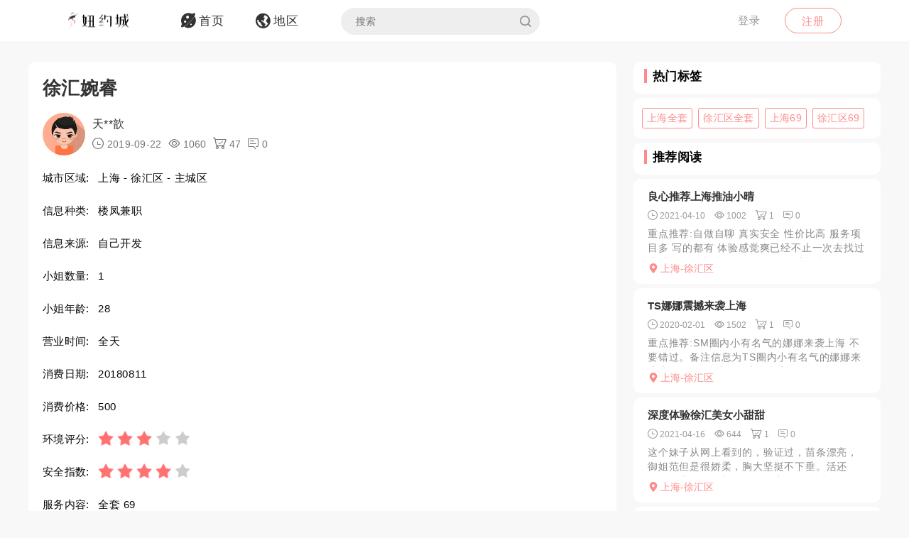

--- FILE ---
content_type: text/html; charset=utf-8
request_url: https://yuemei1.com/article/plspz
body_size: 7135
content:
<!DOCTYPE html>
<html>
<head lang="en">
    <meta http-equiv="Content-Type" content="text/html; charset=utf-8" />
    <meta http-equiv="X-UA-Compatible" content="IE=edge,chrome=1" />
    <meta content="width=device-width, initial-scale=1.0, maximum-scale=1.0, user-scalable=0" name="viewport" />
    <meta content="yes" name="apple-mobile-web-app-capable" />
    <meta content="black" name="apple-mobile-web-app-status-bar-style" />
    <meta content="telephone=no" name="format-detection" />
    <title>徐汇婉睿 -约妹网论坛</title>
    <meta name="Keywords" content="上海楼凤兼职,徐汇区楼凤兼职,上海全套,徐汇区全套,上海69,徐汇区69" />
    <meta name="Description" content="这个婉睿之前有朋友推荐的，在论坛里面。那天的头炮是九点，玩的不是很爽。妹子老是催的。虽说500一个小时不限次数但是很紧时间。该做的服务有的。" />
    <link rel="shortcut icon" type="image/x-icon" href="/favicon.ico" />
    <link rel="stylesheet" href="/Css/common.css" />
    <link rel="stylesheet" href="/Js/layui/css/layui.css" />
    <link rel="stylesheet" href="/Css/style.css" />
    <link rel="stylesheet" href="/Css/media.css" />
    <link rel="stylesheet" href="/Css/animate.css" />
    <link rel="stylesheet" href="/iconfont/iconfont.css" /><!--图标-->
    <script type="text/javascript" src="/Js/scrollReveal.js"></script>
    <!-- HTML5 shim and Respond.js IE8 support of HTML5 elements and media queries -->
    <!--[if lt IE 10]>
    <script type="text/javascript" src="/Js/html5shiv.js"></script>
    <script type="text/javascript" src="/Js/respond.min.js"></script>
    <![endif]-->
    <!--[if IE 6]>
    <script type="text/javascript" src="/Js/IE6_PNG.js"></script>
    <![endif]-->
</head>
<body>
    <!--header-->
    <header>
        <!--pc端-->
        <div class="header">
            <div class="container">
                <div class="fr Logged">
                        <div class="bounceInRight">
        <a href="/login" class="btn transition log-in">登录</a>
        <a href="/regist" class="btn transition sign-up">注册</a>
    </div>

                </div>
                <a href="/" title="logo" class="logo wow zoomIn"><img src="/Images/logo.png" alt="" width="100" /></a>
                <ul class="navbar-collapse">
                        <li><a href="/"><i class="iconfont menu-icon icon-navigation-discover"></i><span class="menu-text">首页</span></a></li>
    <li><a href="/region"><i class="iconfont menu-icon icon-navigation-follow"></i><span class="menu-text">地区</span></a></li>

                    <li>
                        <form class="Search_DL" id="pcSearch">
                            <input type="text" name="txtsearch" value="" autocomplete="off" placeholder="搜索" class="search-input transition" data-mounted="1" />
                            <i class="iconfont icon-search"></i>
                        </form>
                    </li>
                    <li class="clear"></li>
                </ul>
                <div class="clear"></div>
            </div>
        </div>
        <!--移动端-->
        <div class="Wap_header">
            <dl class="Wap_Header_Top">
                <dt class="header_Login"><img src="/Images/logo.png" alt="" /></dt>
                <dt class="header_SignIn">
                            <div class="Wap_SignIn"><a href="/login">登录</a> / <a href="/regist">注册</a></div>

                </dt>
                <dd>
                    <div class="Search_DL" id="mbSearch">
                        <input type="text" name="txtsearch" value="" autocomplete="off" placeholder="搜索" class="search-input transition" data-mounted="1">
                        <i class="iconfont icon-search"></i>
                    </div>
                </dd>
            </dl>
            
            <ul class="Wap_footer">
                <li class="_R_Footer_Left"><a href="/"><i class="iconfont icon-navigation-discover"></i><span>首 页</span></a></li>
                <li class="_R_Footer_Left"><a href="/region"><i class="iconfont icon-navigation-follow"></i><span>地 区</span></a></li>
                <li class="_R_Footer"><a href="/account/writearticle"><span>写文章</span><i class="iconfont icon-navigation-profile"></i></a></li>
                <li class="_R_Footer_Right"><a href="/account/vip"><i class="iconfont icon-Personal_Center"></i><span>会 员</span></a></li>
                <li class="_R_Footer_Right"><a href="/account"><i class="iconfont icon-navigation-notification"></i><span>我 的</span></a></li>
                <li class="clear"></li>
            </ul>
        </div>
        <div id="id3"></div>
    </header>
    <section id='R_Content'>
    <!--内容-->
    <div class="container">
        <div class="width100 content_Home" style="margin-top: 10px;">
            <div class="Left_Remo fl">
                <div class="background_ffffff border-radius10 Introduce Introduce_top">
                    <!--详情-->
                    <h1 class="Details_Title">徐汇婉睿</h1>
                    <dl class="Details_Explain">
                        <dt class="Author_List_Img"><a href='/author/crjdw'><img src="/Images/heads/head15.png" class="transition transform" alt=""></a></dt>
                        <dd>
                            <div class="s-dsoA">
                                <a class="_1OhGeD" href="/author/crjdw" rel="noopener noreferrer">天**歆</a>
                            </div>
                            <div class="s-dsoj">
                                <span><i class="iconfont icon-time"></i> 2019-09-22</span>
                                <span><i class="iconfont icon-see"></i> 1060</span>
                                <span><i class="iconfont icon-goumai"></i> 47</span>
                                <span><i class="iconfont icon-xiaoxi"></i> 0</span>
                            </div>
                        </dd>
                    </dl>
                    <dl class="Details_Content">
                        <dt>城市区域:</dt>
                        <dd>上海 - 徐汇区 - 主城区</dd>
                    </dl>
                    <dl class="Details_Content">
                        <dt>信息种类:</dt>
                        <dd>楼凤兼职</dd>
                    </dl>
                    <dl class="Details_Content">
                        <dt>信息来源:</dt>
                        <dd>自己开发</dd>
                    </dl>
                    <dl class="Details_Content">
                        <dt>小姐数量:</dt>
                        <dd>1</dd>
                    </dl>
                    <dl class="Details_Content">
                        <dt>小姐年龄:</dt>
                        <dd>28</dd>
                    </dl>
                    <dl class="Details_Content">
                        <dt>营业时间:</dt>
                        <dd>全天</dd>
                    </dl><dl class="Details_Content">
                        <dt>消费日期:</dt>
                        <dd>20180811</dd>
                    </dl>
                    <dl class="Details_Content">
                        <dt>消费价格:</dt>
                        <dd>500</dd>
                    </dl>
                    <dl class="Details_Content">
                        <dt>环境评分:</dt>
                        <dd>
                            <div class="Score" style="margin-left: 0px;">
                                <ul class="onyha"></ul>
                                <input type="hidden" text_dome="off" class="mnae" id="deliveryevaluate" value="3" />
                            </div>
                        </dd>
                    </dl>
                    <dl class="Details_Content">
                        <dt>安全指数:</dt>
                        <dd>
                            <div class="Score" style="margin-left: 0px;">
                                <ul class="onyha"></ul>
                                <input type="hidden" text_dome="off" class="mnae" id="deliveryevaluate" value="4" />
                                <input name="__RequestVerificationToken" type="hidden" value="CfDJ8D1ldHtvBeFMjiEQOgJLOdlBnvk9z7-Bm4P1QXogo6J__F74ymyaaVP6RYgqe_GZgFR5vXHX5I9jpdKBt2oYUb9Li7D5vG961xvLe_M3aDVFgTdHcuYiZh6OcZgZ_7b9lOvl2eO77e9SfYuP0oiyv7k" />
                            </div>
                        </dd>
                    </dl>
                    <dl class="Details_Content">
                        <dt>服务内容:</dt>
                        <dd>全套 69</dd>
                    </dl>

                </div>
                <div class="background_ffffff border-radius10 Introduce">
                    <div class="Detailed_Name">
                        <h2 class="Detailed_Title">联系方式</h2>
                    </div>
                    <div class="Detailed_Content" id="contacts">
                        <div class="border-radius10 Account Information_Delivery">
                            <strong>此信息查看需要登陆查看，请登陆后查看.</strong>
                        </div>
                        <div class="Information"><span>联系方式:</span><p>无权查看,你需登陆后查看.</p></div>
                        <div class="Information"><span>详细地址:</span><p>无权查看,需要登陆后查看.</p></div>
                        <div class="Details_Operation" style="margin:18px 0px;">
                            <a href="/login" class="LoadMore"><em>登陆</em></a>
                        </div>
                        <div class="Information_Viewing">
                            <strong>站长提醒：参考如下攻略防范骗子</strong><br />
                            1、所有没有见到面就提前要求付款（索取定金、红包、路费、保证金等）的都是骗子！<br />
                            2、进入场所后没有提供具体服务就一直推荐办卡，并且对服务项目含糊其辞的都是骗子！<br />
                            3、如果你加上了骗子的微信或QQ，请在删除之前先举报一波，我们将返还你的金币<br />
                            4、如果联系方式涉及到个人隐私，请点击举报，填写举报理由以及证据我们会第一时间删除。
                        </div>
                    </div>
                    <div class="Details_Operation" id="cjbao">
                        <a href="javascript:void(0)" class="LoadMore" onclick="Report();"><em><i class="iconfont icon-report"></i>我要举报</em></a>
                        <a href="javascript:void(0)" class="LoadMore" onclick="alertError('请先登陆');"><em><i class="iconfont icon-Collection"></i>我要收藏</em></a>
                    </div>
                </div>
                <div class="background_ffffff border-radius10 Introduce">
                    <div class="Detailed_Name">
                        <h2 class="Detailed_Title">详细介绍</h2>
                    </div>
                    <div class="Detailed_Content">
                        <article class="_2rhmJa">
                            <p>这个婉睿之前有朋友推荐的，在论坛里面。那天的头炮是九点，玩的不是很爽。妹子老是催的。虽说500一个小时不限次数但是很紧时间。该做的服务有的。</p>
                        </article>
                    </div>
                </div>
                <div class="background_ffffff border-radius10 Introduce">
                    <div class="Detailed_Name">
                        <h2 class="Detailed_Title">体验验证</h2>
                    </div>
                    <div class="Detailed_Content">
                        <div class="SubmitMoney">
                            <button class="sign-in-button transition" id="sign-in-form-submit-btn" type="button" onclick="Comment()">发布验证信息</button>
                        </div>
                        <div class="border-radius10 Account Information_Delivery">
                            <strong>发布验证信息注意事项</strong>
                            <p>1、体验验证功能只对购买者或者至尊会员开放。</p>
                            <p>2、在进行体验完后，发布的验证信息，经过管理员审核后，优秀的验证信息我们将返还部分的金币。</p>
                            <p>3、请勿在验证中发布联系方式，联系地址等信息，否则不予通过。</p>
                        </div>
                        <ul class="Service_Rating">
                            <li>
                                <span class="Service_RatingName">验证综合评分</span>
                                <div class="Score">
                                    <ul class="onyha"></ul>
                                    <input type="text" text_dome="off" class="mnae" id="deliveryevaluate" value="3.0" disabled /><!--评分-->
                                </div>
                            </li>
                            <div class="clear"></div>
                        </ul>
                        <div class="Classified">
                        </div>
                        <div id="list-container">
                            <div id="Home_content">
                                    <div class="border-radius10 Account Information_Delivery">
        <strong>暂无验证信息</strong>
    </div>

                            </div>
                            <div class="" style="text-align: center;">
                                <a href="javascript:void(0)" data-page="1" class="load-more transition" onclick="Read_more(this)" style="margin: 50px auto 30px auto;"><em>更多体验信息</em></a>
                            </div>
                        </div>
                    </div>
                </div>

            </div>
            <div class="Right_Remo fr">
                <div class="HotCity_R">
                        <div class="Ri_Cont_Title border-radius10">
        <h3>热门标签</h3>
    </div>
    <ul class="HotCity border-radius10 width100">
            <li class="transition"><a href="/tag/bsmbj">上海全套</a></li>
            <li class="transition"><a href="/tag/hkebj">徐汇区全套</a></li>
            <li class="transition"><a href="/tag/gaebj">上海69</a></li>
            <li class="transition"><a href="/tag/xtibj">徐汇区69</a></li>
    </ul>

                </div>
                <div class="RecommendedReading_R">
                    <div data-spy="affix_Fax"></div>
<div data-spy="affix">
    <div class="Ri_Cont_Title border-radius10">
        <h3>推荐阅读</h3>
    </div>
    <div class="Recommended_author">
            <div class="RT_CPo_Lak RecommendedReading border-radius10">
                <a class="title overflow" href="/article/slwiz">良心推荐上海推油小晴</a>
                <div class="meta">
                    <span title="发布时间"><i class="iconfont icon-time"></i><em>2021-04-10</em></span>
                    <span title="阅读量"><i class="iconfont icon-see"></i><em>1002</em></span>
                    <span title="购买量"><i class="iconfont icon-goumai"></i><em>1</em></span>
                    <a href="/article/slwiz" title="评论"><i class="iconfont icon-xiaoxi"></i><em>0</em></a>
                </div>
                <a href="/article/slwiz">
                    <div class="abstract">
                        重点推荐:自做自聊 真实安全 性价比高 服务项目多 写的都有 体验感觉爽已经不止一次去找过小晴了，一直体验挺好的，很早就说帮MM写贴，工作原因一直没有时间。今天正好有空补上3.15...
                    </div>
                </a>
                <a href="/city/sqwkft"><div class="City_Ip"><i class="iconfont icon-position"></i>上海-徐汇区</div></a>
            </div>
            <div class="RT_CPo_Lak RecommendedReading border-radius10">
                <a class="title overflow" href="/article/krfrz">TS娜娜震撼来袭上海</a>
                <div class="meta">
                    <span title="发布时间"><i class="iconfont icon-time"></i><em>2020-02-01</em></span>
                    <span title="阅读量"><i class="iconfont icon-see"></i><em>1502</em></span>
                    <span title="购买量"><i class="iconfont icon-goumai"></i><em>1</em></span>
                    <a href="/article/krfrz" title="评论"><i class="iconfont icon-xiaoxi"></i><em>0</em></a>
                </div>
                <a href="/article/krfrz">
                    <div class="abstract">
                        重点推荐:SM圈内小有名气的娜娜来袭上海 不要错过。备注信息为TS圈内小有名气的娜娜来袭上海 不要错过。备注信息为TS
                    </div>
                </a>
                <a href="/city/sqwkft"><div class="City_Ip"><i class="iconfont icon-position"></i>上海-徐汇区</div></a>
            </div>
            <div class="RT_CPo_Lak RecommendedReading border-radius10">
                <a class="title overflow" href="/article/ikhiz">深度体验徐汇美女小甜甜</a>
                <div class="meta">
                    <span title="发布时间"><i class="iconfont icon-time"></i><em>2021-04-16</em></span>
                    <span title="阅读量"><i class="iconfont icon-see"></i><em>644</em></span>
                    <span title="购买量"><i class="iconfont icon-goumai"></i><em>1</em></span>
                    <a href="/article/ikhiz" title="评论"><i class="iconfont icon-xiaoxi"></i><em>0</em></a>
                </div>
                <a href="/article/ikhiz">
                    <div class="abstract">
                        这个妹子从网上看到的，验证过，苗条漂亮，御姐范但是很娇柔，胸大坚挺不下垂。活还行，正常的项目都能做，好商量。听话，不催人，联系的时候还有点警惕，说明白了才肯承认，出来后就开放多了。...
                    </div>
                </a>
                <a href="/city/sqwkft"><div class="City_Ip"><i class="iconfont icon-position"></i>上海-徐汇区</div></a>
            </div>
            <div class="RT_CPo_Lak RecommendedReading border-radius10">
                <a class="title overflow" href="/article/fqjmz">徐汇体育场少妇子</a>
                <div class="meta">
                    <span title="发布时间"><i class="iconfont icon-time"></i><em>2021-05-21</em></span>
                    <span title="阅读量"><i class="iconfont icon-see"></i><em>558</em></span>
                    <span title="购买量"><i class="iconfont icon-goumai"></i><em>1</em></span>
                    <a href="/article/fqjmz" title="评论"><i class="iconfont icon-xiaoxi"></i><em>0</em></a>
                </div>
                <a href="/article/fqjmz">
                    <div class="abstract">
                        周五下班约了个妹子简单汇报一下高挑胸大风骚气质好爱爱时水多不亏是浙江女人算是个真实可靠的妹子老小区房间里面还算可以汇报完毕
                    </div>
                </a>
                <a href="/city/sqwkft"><div class="City_Ip"><i class="iconfont icon-position"></i>上海-徐汇区</div></a>
            </div>
            <div class="RT_CPo_Lak RecommendedReading border-radius10">
                <a class="title overflow" href="/article/wvyiz">熟女万能-港姐</a>
                <div class="meta">
                    <span title="发布时间"><i class="iconfont icon-time"></i><em>2020-12-19</em></span>
                    <span title="阅读量"><i class="iconfont icon-see"></i><em>836</em></span>
                    <span title="购买量"><i class="iconfont icon-goumai"></i><em>1</em></span>
                    <a href="/article/wvyiz" title="评论"><i class="iconfont icon-xiaoxi"></i><em>0</em></a>
                </div>
                <a href="/article/wvyiz">
                    <div class="abstract">
                        疫情加上阴雨，股间一阵上火。赶紧在熟女群里翻找，这次的港女是几次约过当中最骚的，马上约上了。熟女姐姐换了小区，保安不多问，SAFE。进门后，先一把搂住，上下齐手，姐姐不推辞，甚好。...
                    </div>
                </a>
                <a href="/city/sqwkft"><div class="City_Ip"><i class="iconfont icon-position"></i>上海-徐汇区</div></a>
            </div>
            <div class="RT_CPo_Lak RecommendedReading border-radius10">
                <a class="title overflow" href="/article/hrciz">黑丝贝丽！！！</a>
                <div class="meta">
                    <span title="发布时间"><i class="iconfont icon-time"></i><em>2020-12-26</em></span>
                    <span title="阅读量"><i class="iconfont icon-see"></i><em>562</em></span>
                    <span title="购买量"><i class="iconfont icon-goumai"></i><em>191</em></span>
                    <a href="/article/hrciz" title="评论"><i class="iconfont icon-xiaoxi"></i><em>0</em></a>
                </div>
                <a href="/article/hrciz">
                    <div class="abstract">
                        服务很多！！！！！！！自行体会！！！！！！！！！！！！！！！！！！！！！！！！！！！！！！！！！！！！！！！！！！！！！！！！！！！！！！！！！
                    </div>
                </a>
                <a href="/city/sqwkft"><div class="City_Ip"><i class="iconfont icon-position"></i>上海-徐汇区</div></a>
            </div>
            <div class="RT_CPo_Lak RecommendedReading border-radius10">
                <a class="title overflow" href="/article/ivuiz">轻熟姐姐万能的口</a>
                <div class="meta">
                    <span title="发布时间"><i class="iconfont icon-time"></i><em>2020-11-25</em></span>
                    <span title="阅读量"><i class="iconfont icon-see"></i><em>960</em></span>
                    <span title="购买量"><i class="iconfont icon-goumai"></i><em>117</em></span>
                    <a href="/article/ivuiz" title="评论"><i class="iconfont icon-xiaoxi"></i><em>0</em></a>
                </div>
                <a href="/article/ivuiz">
                    <div class="abstract">
                        重点推荐:kouhuo一绝重要的事情说三遍，kouhuo一绝，kouhuo一绝，kouhuo一绝，我就是因为这个刷了好几次，不叫停居然一直在口，有一次差点被口出来 加好友可以说 头...
                    </div>
                </a>
                <a href="/city/sqwkft"><div class="City_Ip"><i class="iconfont icon-position"></i>上海-徐汇区</div></a>
            </div>
            <div class="RT_CPo_Lak RecommendedReading border-radius10">
                <a class="title overflow" href="/article/oauiz">徐汇闵行交界处小萝莉文文</a>
                <div class="meta">
                    <span title="发布时间"><i class="iconfont icon-time"></i><em>2020-11-24</em></span>
                    <span title="阅读量"><i class="iconfont icon-see"></i><em>765</em></span>
                    <span title="购买量"><i class="iconfont icon-goumai"></i><em>121</em></span>
                    <a href="/article/oauiz" title="评论"><i class="iconfont icon-xiaoxi"></i><em>0</em></a>
                </div>
                <a href="/article/oauiz">
                    <div class="abstract">
                        不知道什么时候加的妹子，十一放假去验证了，妹子颜值不错，身材好，屁股大，皮肤特别好，服务也可以，狼友不要错过。......
                    </div>
                </a>
                <a href="/city/sqwkft"><div class="City_Ip"><i class="iconfont icon-position"></i>上海-徐汇区</div></a>
            </div>
            <div class="RT_CPo_Lak RecommendedReading border-radius10">
                <a class="title overflow" href="/article/wamoz">徐汇服务好妹子</a>
                <div class="meta">
                    <span title="发布时间"><i class="iconfont icon-time"></i><em>2025-03-16</em></span>
                    <span title="阅读量"><i class="iconfont icon-see"></i><em>413</em></span>
                    <span title="购买量"><i class="iconfont icon-goumai"></i><em>1</em></span>
                    <a href="/article/wamoz" title="评论"><i class="iconfont icon-xiaoxi"></i><em>0</em></a>
                </div>
                <a href="/article/wamoz">
                    <div class="abstract">
                        天气冷，好久没有出去泻火了，今天休息想到了之前去过好几次的妹子，赶紧约了一下，进门主动脱衣，服务就是正常服务，妹子胸很软，大小也合适，摸着手感很舒服，下面也不松，也很会夹，干了10...
                    </div>
                </a>
                <a href="/city/sqwkft"><div class="City_Ip"><i class="iconfont icon-position"></i>上海-徐汇区</div></a>
            </div>
            <div class="RT_CPo_Lak RecommendedReading border-radius10">
                <a class="title overflow" href="/article/gcirz">验证徐汇静静</a>
                <div class="meta">
                    <span title="发布时间"><i class="iconfont icon-time"></i><em>2019-12-14</em></span>
                    <span title="阅读量"><i class="iconfont icon-see"></i><em>1245</em></span>
                    <span title="购买量"><i class="iconfont icon-goumai"></i><em>6</em></span>
                    <a href="/article/gcirz" title="评论"><i class="iconfont icon-xiaoxi"></i><em>0</em></a>
                </div>
                <a href="/article/gcirz">
                    <div class="abstract">
                        重点推荐:最值得推荐的地方以供参考怎么说呢，发帖都是隔断似的，我觉得值才会发给大家，之前也加了qq群，找了这么久质量太差了，基本都是代聊，失望了，现在只在论坛找，十月份的帖子，加了...
                    </div>
                </a>
                <a href="/city/sqwkft"><div class="City_Ip"><i class="iconfont icon-position"></i>上海-徐汇区</div></a>
            </div>
    </div>
</div>

                </div>
            </div>
            <div class="clear"></div>
        </div>
    </div>
</section>

    <section>
        <!--返回顶部-->
        <div class="fhdb-1" id="fhdb"></div>
    </section>
    <footer>
        <div class="footer">
            <div class="container">
                <div class="Left_Remo">
                    <nav class="main ">
    <a href="javascript:void(0);">关于我们</a><em> · </em>
    <a href="https://github.com/qifenglou/qifenglou.github.io" target="_blank">Github</a><em> · </em>
    <a href="https://qifenglou.github.io" target="_blank">备用域名</a>
</nav>

                    <div class="icp">
                        ©2012-2022  自由开放，信息共享。
                    </div>
                    <div class="icp">
                        本站所有信息都来源于网络分享,请网友自行分辨网络信息真假,切勿上当受骗,如遇骗子第一时间投诉.
                    </div>
                </div>

            </div>
        </div>
    </footer>
    <div id="footer"></div>
    
    <script type="text/javascript" src="/Js/jquery-1.11.3.js"></script>
    <script type="text/javascript" src="/Js/wow.min.js"></script>
    <script type="text/javascript" src="/Js/TouchSlide.1.1.js"></script>
    <script type="text/javascript"  src="/Js/layer/layer.js"></script>
    <script type="text/javascript" src="/Js/style.js"></script>
    
    <link rel="stylesheet" href="/Js/viewer/viewer.min.css" /><!--图片显示放大-->
    <script type="text/javascript" src="/Js/viewer/viewer.min.js"></script>
    <script type="text/javascript">
        var aid = 'plspz';
        var price = 0;
        $(document).ready(function () {
            loadScore();
        })
        function loadScore() {
            //根据评分数显示星星
            $('.Score').each(function (index, value) {
                $(this).find('.onyha').html(Evaluation_score($(this).find('[text_dome="off"]').val()))
            });
            $('.my-gallery').each(function () {
                var $Id = $(this).attr('id');
                var viewer = new Viewer(document.getElementById($Id), {
                    url: 'data-original',
                    show: function () {  // 动态加载图片后，更新实例
                        viewer.update();
                    }
                })
            });
        }
    </script>
    <script type="text/javascript">
        function Read_more($this) {
            alertError("请先登陆");
        }
        function Comment() {
            alertError("请先登陆");
        }
        function Report() {
            alertError("请先登陆");
        }
        function Collection() {
            alertError("请先登陆");
        }
    </script>

        <script async src="https://www.googletagmanager.com/gtag/js?id=UA-204313160-1"></script>
    <script>
        window.dataLayer = window.dataLayer || [];
        function gtag() { dataLayer.push(arguments); }
        gtag('js', new Date());
        gtag('config', 'UA-204313160-1');
    </script>

    
<script defer src="https://static.cloudflareinsights.com/beacon.min.js/vcd15cbe7772f49c399c6a5babf22c1241717689176015" integrity="sha512-ZpsOmlRQV6y907TI0dKBHq9Md29nnaEIPlkf84rnaERnq6zvWvPUqr2ft8M1aS28oN72PdrCzSjY4U6VaAw1EQ==" data-cf-beacon='{"version":"2024.11.0","token":"dec88a330b3c46a380947dc459f75a59","r":1,"server_timing":{"name":{"cfCacheStatus":true,"cfEdge":true,"cfExtPri":true,"cfL4":true,"cfOrigin":true,"cfSpeedBrain":true},"location_startswith":null}}' crossorigin="anonymous"></script>
</body>
</html>

--- FILE ---
content_type: text/css
request_url: https://yuemei1.com/Css/animate.css
body_size: -11
content:

@keyframes Hots_CLka {
    0% {
        line-height: 38px;
    }
    50% {
        line-height: 44px;
    }
    to {
        line-height: 40px;
    }
}
@-webkit-keyframes Hots_CLka {
    0% {
        line-height: 38px;
    }
    50% {
        line-height: 44px;
    }
    to {
        line-height: 40px;
    }
}

@-moz-keyframes  Hots_CLka {
    0% {
        line-height: 38px;
    }
    50% {
        line-height: 44px;
    }
    to {
        line-height: 40px;
    }
}

@keyframes rolling {
    0% {
        -webkit-transform: rotate(0deg);
        transform: rotate(0deg)
    }
    to {
        -webkit-transform: rotate(1turn);
        transform: rotate(1turn)
    }
}

@-webkit-keyframes rolling {
    0% {
        -webkit-transform: rotate(0deg)
    }
    to {
        -webkit-transform: rotate(1turn)
    }
}



@media (max-width: 750px) {
    @keyframes Hots_CLka {
        0% {
            line-height: 32px;
        }
        50% {
            line-height: 36px;
        }
        to {
            line-height: 38px;
        }
    }
    @-webkit-keyframes Hots_CLka {
        0% {
            line-height: 32px;
        }
        50% {
            line-height: 36px;
        }
        to {
            line-height: 38px;
        }
    }

    @-moz-keyframes  Hots_CLka {
        0% {
            line-height: 32px;
        }
        50% {
            line-height: 36px;
        }
        to {
            line-height: 38px;
        }
    }

    /*@keyframes rolling {*/
        /*0% {*/
            /*-webkit-transform: rotate(0deg);*/
            /*transform: rotate(0deg)*/
        /*}*/
        /*to {*/
            /*-webkit-transform: rotate(1turn);*/
            /*transform: rotate(1turn)*/
        /*}*/
    /*}*/

    /*@-webkit-keyframes rolling {*/
        /*0% {*/
            /*-webkit-transform: rotate(0deg)*/
        /*}*/
        /*to {*/
            /*-webkit-transform: rotate(1turn)*/
        /*}*/
    /*}*/


}